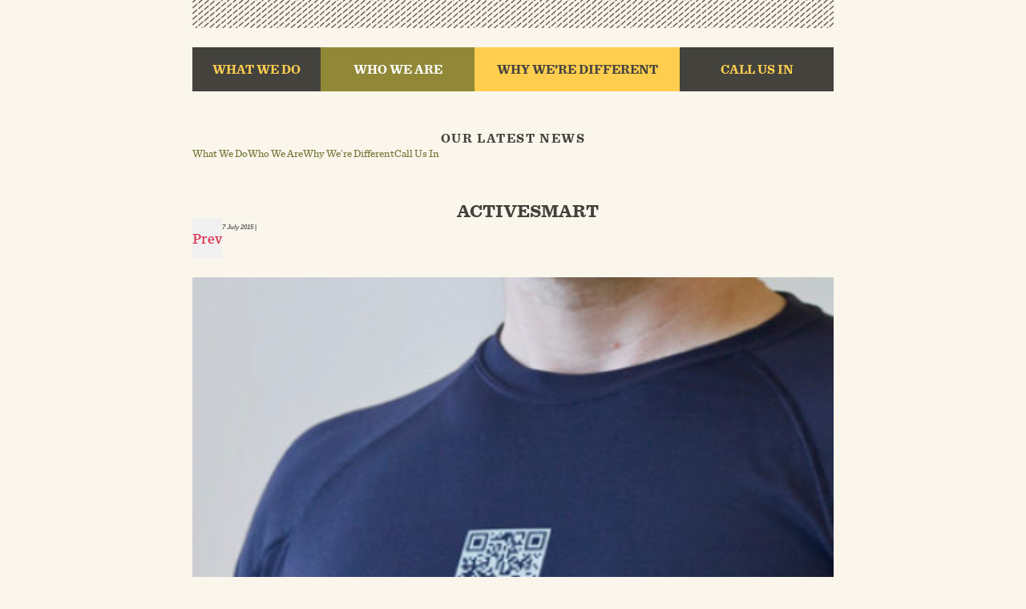

--- FILE ---
content_type: text/html; charset=UTF-8
request_url: https://specialadservice.com/portfolio/acc-activesmart/activesmart-3/
body_size: 4634
content:
<!DOCTYPE html PUBLIC "-//W3C//DTD XHTML 1.0 Transitional//EN" "http://www.w3.org/TR/xhtml1/DTD/xhtml1-transitional.dtd">
<!--[if lt IE 7 ]> <html lang="en" class="no-js ie6"> <![endif]-->
<!--[if IE 7 ]>    <html lang="en" class="no-js ie7"> <![endif]-->
<!--[if IE 8 ]>    <html lang="en" class="no-js ie8"> <![endif]-->
<!--[if IE 9 ]>    <html lang="en" class="no-js ie9"> <![endif]-->
<!--[if (gt IE 9)|!(IE)]><!--><html lang="en" class="no-js opacitysafe"><!--<![endif]-->
<head profile="http://gmpg.org/xfn/11">
<meta http-equiv="Content-Type" content="text/html; charset=UTF-8" />
<title>ACTIVESMART - Special Ad Service</title>

<meta name="viewport" content="width=device-width">
<link rel="icon" type="image/x-icon" href="https://specialadservice.com/wp-content/themes/specialadservice/favicon.png" />
<meta name='robots' content='index, follow, max-image-preview:large, max-snippet:-1, max-video-preview:-1' />
	<style>img:is([sizes="auto" i], [sizes^="auto," i]) { contain-intrinsic-size: 3000px 1500px }</style>
	
	<!-- This site is optimized with the Yoast SEO plugin v21.5 - https://yoast.com/wordpress/plugins/seo/ -->
	<link rel="canonical" href="https://specialadservice.com/portfolio/acc-activesmart/activesmart-3/" />
	<meta property="og:locale" content="en_US" />
	<meta property="og:type" content="article" />
	<meta property="og:title" content="ACTIVESMART - Special Ad Service" />
	<meta property="og:url" content="https://specialadservice.com/portfolio/acc-activesmart/activesmart-3/" />
	<meta property="og:site_name" content="Special Ad Service" />
	<meta property="og:image" content="https://specialadservice.com/portfolio/acc-activesmart/activesmart-3" />
	<meta property="og:image:width" content="1475" />
	<meta property="og:image:height" content="1475" />
	<meta property="og:image:type" content="image/jpeg" />
	<meta name="twitter:card" content="summary_large_image" />
	<script type="application/ld+json" class="yoast-schema-graph">{"@context":"https://schema.org","@graph":[{"@type":"WebPage","@id":"https://specialadservice.com/portfolio/acc-activesmart/activesmart-3/","url":"https://specialadservice.com/portfolio/acc-activesmart/activesmart-3/","name":"ACTIVESMART - Special Ad Service","isPartOf":{"@id":"https://specialadservice.co.nz/#website"},"primaryImageOfPage":{"@id":"https://specialadservice.com/portfolio/acc-activesmart/activesmart-3/#primaryimage"},"image":{"@id":"https://specialadservice.com/portfolio/acc-activesmart/activesmart-3/#primaryimage"},"thumbnailUrl":"https://specialadservice.com/wp-content/uploads/2015/07/ACTIVESMART1.jpg","datePublished":"2015-07-07T06:16:04+00:00","dateModified":"2015-07-07T06:16:04+00:00","breadcrumb":{"@id":"https://specialadservice.com/portfolio/acc-activesmart/activesmart-3/#breadcrumb"},"inLanguage":"en-US","potentialAction":[{"@type":"ReadAction","target":["https://specialadservice.com/portfolio/acc-activesmart/activesmart-3/"]}]},{"@type":"ImageObject","inLanguage":"en-US","@id":"https://specialadservice.com/portfolio/acc-activesmart/activesmart-3/#primaryimage","url":"https://specialadservice.com/wp-content/uploads/2015/07/ACTIVESMART1.jpg","contentUrl":"https://specialadservice.com/wp-content/uploads/2015/07/ACTIVESMART1.jpg","width":1475,"height":1475},{"@type":"BreadcrumbList","@id":"https://specialadservice.com/portfolio/acc-activesmart/activesmart-3/#breadcrumb","itemListElement":[{"@type":"ListItem","position":1,"name":"Home","item":"https://specialadservice.co.nz/"},{"@type":"ListItem","position":2,"name":"WREDA 2015-2018","item":"https://specialadservice.co.nz/portfolio/acc-activesmart/"},{"@type":"ListItem","position":3,"name":"ACTIVESMART"}]},{"@type":"WebSite","@id":"https://specialadservice.co.nz/#website","url":"https://specialadservice.co.nz/","name":"Special Ad Service","description":"Just another WordPress site","publisher":{"@id":"https://specialadservice.co.nz/#organization"},"potentialAction":[{"@type":"SearchAction","target":{"@type":"EntryPoint","urlTemplate":"https://specialadservice.co.nz/?s={search_term_string}"},"query-input":"required name=search_term_string"}],"inLanguage":"en-US"},{"@type":"Organization","@id":"https://specialadservice.co.nz/#organization","name":"Special Ad Service","url":"https://specialadservice.co.nz/","logo":{"@type":"ImageObject","inLanguage":"en-US","@id":"https://specialadservice.co.nz/#/schema/logo/image/","url":"https://specialadservice.com/wp-content/uploads/2015/06/wings.png","contentUrl":"https://specialadservice.com/wp-content/uploads/2015/06/wings.png","width":125,"height":81,"caption":"Special Ad Service"},"image":{"@id":"https://specialadservice.co.nz/#/schema/logo/image/"}}]}</script>
	<!-- / Yoast SEO plugin. -->


<link rel='dns-prefetch' href='//www.googletagmanager.com' />
<link rel='stylesheet' id='wp-block-library-css' href='https://specialadservice.com/wp-includes/css/dist/block-library/style.min.css?ver=6.7.4' type='text/css' media='all' />
<style id='wp-block-library-theme-inline-css' type='text/css'>
.wp-block-audio :where(figcaption){color:#555;font-size:13px;text-align:center}.is-dark-theme .wp-block-audio :where(figcaption){color:#ffffffa6}.wp-block-audio{margin:0 0 1em}.wp-block-code{border:1px solid #ccc;border-radius:4px;font-family:Menlo,Consolas,monaco,monospace;padding:.8em 1em}.wp-block-embed :where(figcaption){color:#555;font-size:13px;text-align:center}.is-dark-theme .wp-block-embed :where(figcaption){color:#ffffffa6}.wp-block-embed{margin:0 0 1em}.blocks-gallery-caption{color:#555;font-size:13px;text-align:center}.is-dark-theme .blocks-gallery-caption{color:#ffffffa6}:root :where(.wp-block-image figcaption){color:#555;font-size:13px;text-align:center}.is-dark-theme :root :where(.wp-block-image figcaption){color:#ffffffa6}.wp-block-image{margin:0 0 1em}.wp-block-pullquote{border-bottom:4px solid;border-top:4px solid;color:currentColor;margin-bottom:1.75em}.wp-block-pullquote cite,.wp-block-pullquote footer,.wp-block-pullquote__citation{color:currentColor;font-size:.8125em;font-style:normal;text-transform:uppercase}.wp-block-quote{border-left:.25em solid;margin:0 0 1.75em;padding-left:1em}.wp-block-quote cite,.wp-block-quote footer{color:currentColor;font-size:.8125em;font-style:normal;position:relative}.wp-block-quote:where(.has-text-align-right){border-left:none;border-right:.25em solid;padding-left:0;padding-right:1em}.wp-block-quote:where(.has-text-align-center){border:none;padding-left:0}.wp-block-quote.is-large,.wp-block-quote.is-style-large,.wp-block-quote:where(.is-style-plain){border:none}.wp-block-search .wp-block-search__label{font-weight:700}.wp-block-search__button{border:1px solid #ccc;padding:.375em .625em}:where(.wp-block-group.has-background){padding:1.25em 2.375em}.wp-block-separator.has-css-opacity{opacity:.4}.wp-block-separator{border:none;border-bottom:2px solid;margin-left:auto;margin-right:auto}.wp-block-separator.has-alpha-channel-opacity{opacity:1}.wp-block-separator:not(.is-style-wide):not(.is-style-dots){width:100px}.wp-block-separator.has-background:not(.is-style-dots){border-bottom:none;height:1px}.wp-block-separator.has-background:not(.is-style-wide):not(.is-style-dots){height:2px}.wp-block-table{margin:0 0 1em}.wp-block-table td,.wp-block-table th{word-break:normal}.wp-block-table :where(figcaption){color:#555;font-size:13px;text-align:center}.is-dark-theme .wp-block-table :where(figcaption){color:#ffffffa6}.wp-block-video :where(figcaption){color:#555;font-size:13px;text-align:center}.is-dark-theme .wp-block-video :where(figcaption){color:#ffffffa6}.wp-block-video{margin:0 0 1em}:root :where(.wp-block-template-part.has-background){margin-bottom:0;margin-top:0;padding:1.25em 2.375em}
</style>
<style id='classic-theme-styles-inline-css' type='text/css'>
/*! This file is auto-generated */
.wp-block-button__link{color:#fff;background-color:#32373c;border-radius:9999px;box-shadow:none;text-decoration:none;padding:calc(.667em + 2px) calc(1.333em + 2px);font-size:1.125em}.wp-block-file__button{background:#32373c;color:#fff;text-decoration:none}
</style>
<style id='global-styles-inline-css' type='text/css'>
:root{--wp--preset--aspect-ratio--square: 1;--wp--preset--aspect-ratio--4-3: 4/3;--wp--preset--aspect-ratio--3-4: 3/4;--wp--preset--aspect-ratio--3-2: 3/2;--wp--preset--aspect-ratio--2-3: 2/3;--wp--preset--aspect-ratio--16-9: 16/9;--wp--preset--aspect-ratio--9-16: 9/16;--wp--preset--color--black: #000000;--wp--preset--color--cyan-bluish-gray: #abb8c3;--wp--preset--color--white: #ffffff;--wp--preset--color--pale-pink: #f78da7;--wp--preset--color--vivid-red: #cf2e2e;--wp--preset--color--luminous-vivid-orange: #ff6900;--wp--preset--color--luminous-vivid-amber: #fcb900;--wp--preset--color--light-green-cyan: #7bdcb5;--wp--preset--color--vivid-green-cyan: #00d084;--wp--preset--color--pale-cyan-blue: #8ed1fc;--wp--preset--color--vivid-cyan-blue: #0693e3;--wp--preset--color--vivid-purple: #9b51e0;--wp--preset--gradient--vivid-cyan-blue-to-vivid-purple: linear-gradient(135deg,rgba(6,147,227,1) 0%,rgb(155,81,224) 100%);--wp--preset--gradient--light-green-cyan-to-vivid-green-cyan: linear-gradient(135deg,rgb(122,220,180) 0%,rgb(0,208,130) 100%);--wp--preset--gradient--luminous-vivid-amber-to-luminous-vivid-orange: linear-gradient(135deg,rgba(252,185,0,1) 0%,rgba(255,105,0,1) 100%);--wp--preset--gradient--luminous-vivid-orange-to-vivid-red: linear-gradient(135deg,rgba(255,105,0,1) 0%,rgb(207,46,46) 100%);--wp--preset--gradient--very-light-gray-to-cyan-bluish-gray: linear-gradient(135deg,rgb(238,238,238) 0%,rgb(169,184,195) 100%);--wp--preset--gradient--cool-to-warm-spectrum: linear-gradient(135deg,rgb(74,234,220) 0%,rgb(151,120,209) 20%,rgb(207,42,186) 40%,rgb(238,44,130) 60%,rgb(251,105,98) 80%,rgb(254,248,76) 100%);--wp--preset--gradient--blush-light-purple: linear-gradient(135deg,rgb(255,206,236) 0%,rgb(152,150,240) 100%);--wp--preset--gradient--blush-bordeaux: linear-gradient(135deg,rgb(254,205,165) 0%,rgb(254,45,45) 50%,rgb(107,0,62) 100%);--wp--preset--gradient--luminous-dusk: linear-gradient(135deg,rgb(255,203,112) 0%,rgb(199,81,192) 50%,rgb(65,88,208) 100%);--wp--preset--gradient--pale-ocean: linear-gradient(135deg,rgb(255,245,203) 0%,rgb(182,227,212) 50%,rgb(51,167,181) 100%);--wp--preset--gradient--electric-grass: linear-gradient(135deg,rgb(202,248,128) 0%,rgb(113,206,126) 100%);--wp--preset--gradient--midnight: linear-gradient(135deg,rgb(2,3,129) 0%,rgb(40,116,252) 100%);--wp--preset--font-size--small: 13px;--wp--preset--font-size--medium: 20px;--wp--preset--font-size--large: 36px;--wp--preset--font-size--x-large: 42px;--wp--preset--spacing--20: 0.44rem;--wp--preset--spacing--30: 0.67rem;--wp--preset--spacing--40: 1rem;--wp--preset--spacing--50: 1.5rem;--wp--preset--spacing--60: 2.25rem;--wp--preset--spacing--70: 3.38rem;--wp--preset--spacing--80: 5.06rem;--wp--preset--shadow--natural: 6px 6px 9px rgba(0, 0, 0, 0.2);--wp--preset--shadow--deep: 12px 12px 50px rgba(0, 0, 0, 0.4);--wp--preset--shadow--sharp: 6px 6px 0px rgba(0, 0, 0, 0.2);--wp--preset--shadow--outlined: 6px 6px 0px -3px rgba(255, 255, 255, 1), 6px 6px rgba(0, 0, 0, 1);--wp--preset--shadow--crisp: 6px 6px 0px rgba(0, 0, 0, 1);}:where(.is-layout-flex){gap: 0.5em;}:where(.is-layout-grid){gap: 0.5em;}body .is-layout-flex{display: flex;}.is-layout-flex{flex-wrap: wrap;align-items: center;}.is-layout-flex > :is(*, div){margin: 0;}body .is-layout-grid{display: grid;}.is-layout-grid > :is(*, div){margin: 0;}:where(.wp-block-columns.is-layout-flex){gap: 2em;}:where(.wp-block-columns.is-layout-grid){gap: 2em;}:where(.wp-block-post-template.is-layout-flex){gap: 1.25em;}:where(.wp-block-post-template.is-layout-grid){gap: 1.25em;}.has-black-color{color: var(--wp--preset--color--black) !important;}.has-cyan-bluish-gray-color{color: var(--wp--preset--color--cyan-bluish-gray) !important;}.has-white-color{color: var(--wp--preset--color--white) !important;}.has-pale-pink-color{color: var(--wp--preset--color--pale-pink) !important;}.has-vivid-red-color{color: var(--wp--preset--color--vivid-red) !important;}.has-luminous-vivid-orange-color{color: var(--wp--preset--color--luminous-vivid-orange) !important;}.has-luminous-vivid-amber-color{color: var(--wp--preset--color--luminous-vivid-amber) !important;}.has-light-green-cyan-color{color: var(--wp--preset--color--light-green-cyan) !important;}.has-vivid-green-cyan-color{color: var(--wp--preset--color--vivid-green-cyan) !important;}.has-pale-cyan-blue-color{color: var(--wp--preset--color--pale-cyan-blue) !important;}.has-vivid-cyan-blue-color{color: var(--wp--preset--color--vivid-cyan-blue) !important;}.has-vivid-purple-color{color: var(--wp--preset--color--vivid-purple) !important;}.has-black-background-color{background-color: var(--wp--preset--color--black) !important;}.has-cyan-bluish-gray-background-color{background-color: var(--wp--preset--color--cyan-bluish-gray) !important;}.has-white-background-color{background-color: var(--wp--preset--color--white) !important;}.has-pale-pink-background-color{background-color: var(--wp--preset--color--pale-pink) !important;}.has-vivid-red-background-color{background-color: var(--wp--preset--color--vivid-red) !important;}.has-luminous-vivid-orange-background-color{background-color: var(--wp--preset--color--luminous-vivid-orange) !important;}.has-luminous-vivid-amber-background-color{background-color: var(--wp--preset--color--luminous-vivid-amber) !important;}.has-light-green-cyan-background-color{background-color: var(--wp--preset--color--light-green-cyan) !important;}.has-vivid-green-cyan-background-color{background-color: var(--wp--preset--color--vivid-green-cyan) !important;}.has-pale-cyan-blue-background-color{background-color: var(--wp--preset--color--pale-cyan-blue) !important;}.has-vivid-cyan-blue-background-color{background-color: var(--wp--preset--color--vivid-cyan-blue) !important;}.has-vivid-purple-background-color{background-color: var(--wp--preset--color--vivid-purple) !important;}.has-black-border-color{border-color: var(--wp--preset--color--black) !important;}.has-cyan-bluish-gray-border-color{border-color: var(--wp--preset--color--cyan-bluish-gray) !important;}.has-white-border-color{border-color: var(--wp--preset--color--white) !important;}.has-pale-pink-border-color{border-color: var(--wp--preset--color--pale-pink) !important;}.has-vivid-red-border-color{border-color: var(--wp--preset--color--vivid-red) !important;}.has-luminous-vivid-orange-border-color{border-color: var(--wp--preset--color--luminous-vivid-orange) !important;}.has-luminous-vivid-amber-border-color{border-color: var(--wp--preset--color--luminous-vivid-amber) !important;}.has-light-green-cyan-border-color{border-color: var(--wp--preset--color--light-green-cyan) !important;}.has-vivid-green-cyan-border-color{border-color: var(--wp--preset--color--vivid-green-cyan) !important;}.has-pale-cyan-blue-border-color{border-color: var(--wp--preset--color--pale-cyan-blue) !important;}.has-vivid-cyan-blue-border-color{border-color: var(--wp--preset--color--vivid-cyan-blue) !important;}.has-vivid-purple-border-color{border-color: var(--wp--preset--color--vivid-purple) !important;}.has-vivid-cyan-blue-to-vivid-purple-gradient-background{background: var(--wp--preset--gradient--vivid-cyan-blue-to-vivid-purple) !important;}.has-light-green-cyan-to-vivid-green-cyan-gradient-background{background: var(--wp--preset--gradient--light-green-cyan-to-vivid-green-cyan) !important;}.has-luminous-vivid-amber-to-luminous-vivid-orange-gradient-background{background: var(--wp--preset--gradient--luminous-vivid-amber-to-luminous-vivid-orange) !important;}.has-luminous-vivid-orange-to-vivid-red-gradient-background{background: var(--wp--preset--gradient--luminous-vivid-orange-to-vivid-red) !important;}.has-very-light-gray-to-cyan-bluish-gray-gradient-background{background: var(--wp--preset--gradient--very-light-gray-to-cyan-bluish-gray) !important;}.has-cool-to-warm-spectrum-gradient-background{background: var(--wp--preset--gradient--cool-to-warm-spectrum) !important;}.has-blush-light-purple-gradient-background{background: var(--wp--preset--gradient--blush-light-purple) !important;}.has-blush-bordeaux-gradient-background{background: var(--wp--preset--gradient--blush-bordeaux) !important;}.has-luminous-dusk-gradient-background{background: var(--wp--preset--gradient--luminous-dusk) !important;}.has-pale-ocean-gradient-background{background: var(--wp--preset--gradient--pale-ocean) !important;}.has-electric-grass-gradient-background{background: var(--wp--preset--gradient--electric-grass) !important;}.has-midnight-gradient-background{background: var(--wp--preset--gradient--midnight) !important;}.has-small-font-size{font-size: var(--wp--preset--font-size--small) !important;}.has-medium-font-size{font-size: var(--wp--preset--font-size--medium) !important;}.has-large-font-size{font-size: var(--wp--preset--font-size--large) !important;}.has-x-large-font-size{font-size: var(--wp--preset--font-size--x-large) !important;}
:where(.wp-block-post-template.is-layout-flex){gap: 1.25em;}:where(.wp-block-post-template.is-layout-grid){gap: 1.25em;}
:where(.wp-block-columns.is-layout-flex){gap: 2em;}:where(.wp-block-columns.is-layout-grid){gap: 2em;}
:root :where(.wp-block-pullquote){font-size: 1.5em;line-height: 1.6;}
</style>
<link rel='stylesheet' id='style.css-css' href='https://specialadservice.com/wp-content/themes/specialadservice/style.css?ver=1.0' type='text/css' media='all' />
<link rel='stylesheet' id='style-mq.css-css' href='https://specialadservice.com/wp-content/themes/specialadservice/style-mq.css?ver=1.0' type='text/css' media='all' />
<script type="text/javascript" src="https://specialadservice.com/wp-includes/js/jquery/jquery.min.js?ver=3.7.1" id="jquery-core-js"></script>
<script type="text/javascript" src="https://specialadservice.com/wp-includes/js/jquery/jquery-migrate.min.js?ver=3.4.1" id="jquery-migrate-js"></script>
<script type="text/javascript" src="https://specialadservice.com/wp-content/themes/specialadservice/js/modernizr-2.6.2.min.js?ver=6.7.4" id="modernizr-2.6.2.min.js-js"></script>
<script type="text/javascript" src="https://specialadservice.com/wp-content/themes/specialadservice/js/jquery.plugins.js?ver=6.7.4" id="jquery.plugins.js-js"></script>
<script type="text/javascript" src="https://specialadservice.com/wp-content/themes/specialadservice/js/script.js?ver=6.7.4" id="script.js-js"></script>

<!-- Google Analytics snippet added by Site Kit -->
<script type="text/javascript" src="https://www.googletagmanager.com/gtag/js?id=UA-272873161-1" id="google_gtagjs-js" async></script>
<script type="text/javascript" id="google_gtagjs-js-after">
/* <![CDATA[ */
window.dataLayer = window.dataLayer || [];function gtag(){dataLayer.push(arguments);}
gtag('set', 'linker', {"domains":["specialadservice.com"]} );
gtag("js", new Date());
gtag("set", "developer_id.dZTNiMT", true);
gtag("config", "UA-272873161-1", {"anonymize_ip":true});
gtag("config", "GT-P3HHCZ3");
/* ]]> */
</script>

<!-- End Google Analytics snippet added by Site Kit -->
<link rel="https://api.w.org/" href="https://specialadservice.com/wp-json/" /><link rel="alternate" title="JSON" type="application/json" href="https://specialadservice.com/wp-json/wp/v2/media/302" /><link rel="alternate" title="oEmbed (JSON)" type="application/json+oembed" href="https://specialadservice.com/wp-json/oembed/1.0/embed?url=https%3A%2F%2Fspecialadservice.com%2Fportfolio%2Facc-activesmart%2Factivesmart-3%2F" />
<link rel="alternate" title="oEmbed (XML)" type="text/xml+oembed" href="https://specialadservice.com/wp-json/oembed/1.0/embed?url=https%3A%2F%2Fspecialadservice.com%2Fportfolio%2Facc-activesmart%2Factivesmart-3%2F&#038;format=xml" />
<meta name="generator" content="Site Kit by Google 1.114.0" />
</head>
<body class="attachment attachment-template-default single single-attachment postid-302 attachmentid-302 attachment-jpeg attachment-activesmart-3">

<div id="overlay"></div>
<div class="body-wrap">

<div class="responsive-nav">
  <a href="#" class="responsive-nav-trigger">MENU</a>
  <div class="responsive-menus row">
    <div class="nav hrz mmenu row">
      <ul id="menu-mainmenu" class="menu"><li id="menu-item-332" class="what menu-item menu-item-type-post_type menu-item-object-page menu-item-332"><a href="https://specialadservice.com/what-we-do/">What We Do</a></li>
<li id="menu-item-330" class="who menu-item menu-item-type-post_type menu-item-object-page menu-item-330"><a href="https://specialadservice.com/who-we-are/">Who We Are</a></li>
<li id="menu-item-328" class="why menu-item menu-item-type-post_type menu-item-object-page menu-item-328"><a href="https://specialadservice.com/why-were-different/">Why We&#8217;re Different</a></li>
<li id="menu-item-326" class="call menu-item menu-item-type-post_type menu-item-object-page menu-item-326"><a href="https://specialadservice.com/call-us-in/">Call Us In</a></li>
</ul>    </div>
  </div>
</div>


<div class="section cross-hatch">
  <div class="container"> 
  </div>
</div>
<div class="section navigation">
  <div class="container">
    <div class="row">

      <div class="nav hrz mainmenu group">
        <ul id="menu-mainmenu-1" class="menu"><li class="what menu-item menu-item-type-post_type menu-item-object-page menu-item-332"><a href="https://specialadservice.com/what-we-do/">What We Do</a></li>
<li class="who menu-item menu-item-type-post_type menu-item-object-page menu-item-330"><a href="https://specialadservice.com/who-we-are/">Who We Are</a></li>
<li class="why menu-item menu-item-type-post_type menu-item-object-page menu-item-328"><a href="https://specialadservice.com/why-were-different/">Why We&#8217;re Different</a></li>
<li class="call menu-item menu-item-type-post_type menu-item-object-page menu-item-326"><a href="https://specialadservice.com/call-us-in/">Call Us In</a></li>
</ul>      </div>

    </div>
  </div>
</div>


<div class="wrapper row">

<div class="section blog-intro">	
	<div class="container headspace row">
		<h1>Our Latest News</h1>
		<div class="nav hrz newsmenu row">
			<div class="news-wrapper">
				<ul id="menu-mainmenu-2" class="menu"><li class="what menu-item menu-item-type-post_type menu-item-object-page menu-item-332"><a href="https://specialadservice.com/what-we-do/">What We Do</a></li>
<li class="who menu-item menu-item-type-post_type menu-item-object-page menu-item-330"><a href="https://specialadservice.com/who-we-are/">Who We Are</a></li>
<li class="why menu-item menu-item-type-post_type menu-item-object-page menu-item-328"><a href="https://specialadservice.com/why-were-different/">Why We&#8217;re Different</a></li>
<li class="call menu-item menu-item-type-post_type menu-item-object-page menu-item-326"><a href="https://specialadservice.com/call-us-in/">Call Us In</a></li>
</ul>			</div>
		</div>
	</div>
</div>



<div class="section single-post">	
	<div class="container footspace single-content">
		<div class="post-302 attachment type-attachment status-inherit hentry">

	<div class="more-navigation">
		<div class="alignleft"><a href="https://specialadservice.com/portfolio/acc-activesmart/" rel="prev">Prev</a></div>
		<div class="alignright"></div> 
	</div>

			<h2>ACTIVESMART</h2>
			<p class="postmetadata"><em>7 July 2015</em> | <em></em></p>

			<p class="attachment"><a href='https://specialadservice.com/wp-content/uploads/2015/07/ACTIVESMART1.jpg'><img fetchpriority="high" decoding="async" width="395" height="395" src="https://specialadservice.com/wp-content/uploads/2015/07/ACTIVESMART1-395x395.jpg" class="attachment-medium size-medium" alt="" /></a></p>

		</div>
	</div>
</div>



	
	</div>

	<div id="postend"></div>




	



<div id="footer" class="">
	<div class="container ">

		<p class="copyright">&copy; Special Ad Service, 2026. | <a href="https://specialadservice.com">HOME</a>
	<!-- 		Design by <a href="">Geoff Francis</a>. Developed by <a href="http://thinkbox.co.nz">thinkbox</a> -->
		</p>
		
	</div>
</div>


</body>
</html>

--- FILE ---
content_type: text/css
request_url: https://specialadservice.com/wp-content/themes/specialadservice/style.css?ver=1.0
body_size: 9541
content:
/*
Theme Name: Special Ad Service
Theme URI: http://specialadservice.com/
Author: Thinkbox
Author URI: http://thinkbox.co.nz
Description: Theme for Special Ad Service.
Version: 1.0

	This theme was built by Sam Cooke,
	whose website you will find at http://www.thinkbox.co.nz/

	The CSS, XHTML and design is released under GPL:
	http://www.opensource.org/licenses/gpl-license.php
*/

/*@import url('//brick.a.ssl.fastly.net/Open+Sans:400');
 @import url('http://fonts.googleapis.com/css?family=Open+Sans:400'); */

@import url("webfonts/stylesheet.css");




/* http://meyerweb.com/eric/tools/css/reset/ 
   v2.0 | 20110126
   License: none (public domain)
*/

html, body, div, span, applet, object, iframe,
h1, h2, h3, h4, h5, h6, p, blockquote, pre,
a, abbr, acronym, address, big, cite, code,
del, dfn, em, img, ins, kbd, q, s, samp,
small, strike, strong, sub, sup, tt, var,
b, u, i, center,
dl, dt, dd, ol, ul, li,
fieldset, form, label, legend,
table, caption, tbody, tfoot, thead, tr, th, td,
article, aside, canvas, details, embed, 
figure, figcaption, footer, header, hgroup, 
menu, nav, output, ruby, section, summary,
time, mark, audio, video {
	margin: 0;
	padding: 0;
	border: 0;
	font-size: 100%;
	font: inherit;
	vertical-align: baseline;
}
/* HTML5 display-role reset for older browsers */
article, aside, details, figcaption, figure, 
footer, header, hgroup, menu, nav, section {
	display: block;
}
body {
	line-height: 1;
}
ol, ul {
	list-style: none;
}
blockquote, q {
	quotes: none;
}
blockquote:before, blockquote:after,
q:before, q:after {
	content: '';
	content: none;
}
table {
	border-spacing: 0;
}

/* end reset css */

/****
font-family: 'Times New Roman', Times, serif;
font-family: 'Open Sans', Helvetica, Arial, sans-serif;
****/

body {
	margin-top: 0; margin-right: 0; margin-bottom: 0; margin-left: 0;
	width: 100%; height: 100%; 
	background: #fbf6ec;
	font-size:13px !important; font-family: 'sentinel', 'Times New Roman', Times, serif;
  color: #43423d; text-align: left; overflow-x: hidden;
	/* padding-top: 56px; */
	}





p,h1,h2,h3,h4,h5,h6 {
 	font-weight: 600;  line-height: 1.3em;  margin: 0 0 15px 0; padding: 0; letter-spacing: normal;
}
p { font-size:1em;  }
h1,h2,h3,h4,h5,h6,blockquote {

}

h1 {  
	font-size:1.2em;
	text-align: center;
	margin: 0;
	letter-spacing: 0.1em;
  text-transform: uppercase;
}

h2 {  
	font-size:1.8em;
	text-align: center;
	margin: 0;
  text-transform: uppercase;
}

h3 {  
	font-size:1.2em; 
	/* line-height: 1.2em; */
  color: #908837;
  padding: 20px 4.5%;
}
.contact-wrap h3 { 
  padding: 15px 6%;
  background: #fbc749;
  color: #000;
} 


h4 {  
	font-size:1.15em; 
}	

h5 { 
	font-size:1.1em;
  padding: 15px 4%;
  background: #fbc749;
  color: #000;
}	



h6 { 
	font-size:1em;
	font-style: italic;
	color:#DF2646;   
}
blockquote {
	width: 100%;
	max-width: 775px;
	margin: 0 auto;
	padding: 0;
	font-size:1.2em;
	line-height: 1.3em;
	font-style: italic;
	color: #9a1d3b;
	text-align: center;
	padding-bottom: 0;
	text-transform:  uppercase;
}


p.thin {
  font-weight: 400;
}

p.small { font-size: 0.7em; margin: 0px 0px 10px 0px;	}
p.smaller { font-size: 0.6em; margin: 0px 0px 10px 0px;	}

p.up { text-transform: uppercase;	}

p.clear{ clear: both;  margin: 0; padding: 0; height:0px;  }
p.clearspace10 { clear: both;  margin: 0; padding: 0; height:25px; }
p.clearspace25 { clear: both;  margin: 0; padding: 0; height:25px; }
p.clearspace50 { clear: both;  margin: 0; padding: 0; height:50px; }	



input, textarea { 
	font-size:1em;  color: #333; letter-spacing: normal;  
	font-family: 'sentinel', 'Times New Roman', Times, serif;
}

ul, ol{
  margin: .4em 0 1em;
}
ul li, 
ol li{
	list-style-position:outside;
	margin: 0 0 10px 2em;
	font-size:1em;  
	line-height:1.4em; 
	padding: 0; 
	letter-spacing: normal;
  	margin-left: 15px;
}
ul li {
  list-style: disc;
}
ol li {
  list-style-type: lower-alpha;
}



a, a:visited {
	color: #75793b;
	text-decoration: none;
}
a:hover,
a:active {
	color:#43423d;
  text-decoration: underline;
}
a img {
	border: none;
}
a.readmore {
		
}



p.read-more,
p.read-less {
	text-align: center;	
}
a.readmore,
p.read-more a,
p.read-less a {
	font-size: 0.75em;
	color: #333;
	font-style: italic;
	text-decoration: none;
}
a.readmore:hover,
p.read-more a:hover,
p.read-less a:hover {
	color: #9a1d3b;
	text-decoration: none; 	
}


h3 a,
h3 a:visited {
	text-decoration: none;
	color: #000;

}
h6 a,
h6 a:visited  {
	color: #333;
	text-decoration: none;
}
h6 a:hover  {
	color:#35BCAC;
}

.more-navigation a {
	display:block;
	width: 100%;
	line-height: 50px;
	height: 50px;
	text-align: center;
	background: #f0f0f0;
	font-size:1.4em;
	color:#DF2646;
	margin: 24px 0;
}

.red {
	color:#ac0c36;
}
.grey {
	color:#6a747c;
}
.gold {
	color: #c7b299;
}
.green {
  color:#908837;
}
.yellow {
  color: #ffce4f;
}




table { 
  border-collapse: collapse;
  width: 100%
}
td, th {
  border: none;
  text-align: left;
  vertical-align: middle;
  padding: 0 10px 0 0;
}

table.alt-table td {
  text-align: right;
}
table.alt-table td:first-child {
  text-align: left;
}

strong { 
	font-weight: 600;
}
em {
	font-style:italic;
	 	 
}
small {
	font-size: 0.75em;
}
hr {
	display: block;
	border: 0;
	width: 100%;
	height: 3px;
	background-color: #DF2646;
	color: #DF2646;
	margin: 0 0 25px 0;
}
code {
	font: 1.1em 'Courier New', Courier, Fixed;
}
#postend {
	height: 1px;
	width:100%;
}

.center {
	margin: 0 auto;
}
.hidden {
	display: none;
}
.tall {
	min-height:100%;
}
.hide {
	display: none;
}

.centxt {
	text-align: center;
}
.lefttxt {
	text-align: left;
}
.clearleft {
	clear: left;
}

.aligncenter,
div.aligncenter {
	display: block;
	margin-left: auto;
	margin-right: auto;
}

#overlay {
  display: none;
  width: 100%;
  height: 100%;
  top: 0%;
  left: 0%;
  position: absolute;
  z-index: 99999;
}
#overlay.is-active {
  display: block;
}


/**** clearfix ****/

.clearfix:after {
	content: ".";
	display: block;
	clear: both;
	visibility: hidden;
	line-height: 0;
	height: 0;
}
.clearfix {
	display: inline-block;
}
html[xmlns] .clearfix {
	display: block;
}
* html .clearfix {
	height: 1%;
}

.clear { clear: both; }


/**** cols and rows and ****/


.section,
.col,
.container,
.whymenu {
	-webkit-box-sizing: border-box;
  -moz-box-sizing: border-box;
  box-sizing: border-box;
}


.row {
    overflow: hidden;
    _overflow:visible;
    _zoom:1;
    width: 100%;	
}
.group:after {
  content: "";
  display: table;
  clear: both;
}
.content {
	margin: 0 auto;
}
.col {
	position: relative;
	float:left;
	display: block;
	min-height: 1px;
}
.stack .col {
	width: 100% !important;
	float: none;
}


.col-1{ width: 6.25% }
.col-2{ width: 12.5% }
.col-3{ width: 18.75% }
.col-4{ width: 25% }
.col-5{ width: 31.25% }
.col-6{ width: 37.5% }
.col-7{ width: 43.75% }
.col-8{ width: 50% }
.col-9{ width: 56.25% }
.col-10{ width: 62.5% }
.col-11{ width: 68.75% }
.col-12{ width: 75% }
.col-13{ width: 81.25% }
.col-14{ width: 87.5% }
.col-15{ width: 93.75% }
.col-16{ width: 100% }


.col-1-2 {
	width: 47%;
	margin-left: 1.5%;
	margin-right: 1.5%;
}
.col-1-2.first {
	margin-left: 0%;
	margin-right: 3%;
}
.col-1-2.last {
	margin-left: 3%;
	margin-right: 0%;
}
.col-1-5 {
	width: 20%;
}


.col.first {
	margin-left: 0%;
	margin-right: 3%;
}
.col.last {
	margin-left: 3%;
	margin-right: 0%;
}


/* tbcolumns plugin css */

.wpcolumn-wrapper { width: 100%; }
.wpcolumn { 
	float:left; display:inline; padding-left:25px; padding-right:25px;	
	-webkit-box-sizing: border-box;
  -moz-box-sizing: border-box;
  box-sizing: border-box;}
.wpcolumn-wrapper-2 .wpcolumn {	width: 50%; }
.wpcolumn-wrapper-3 .wpcolumn {	width: 30%; }
.wpcolumn-first { padding-left: 0 !important; }
.wpcolumn-last { padding-right: 0 !important; }
.wpcolumn-clearfix { clear: both; }

.padleft {
	padding-left: 25px;
}
.padright {
	padding-right: 25px;
}

.headspace {
	padding-top: 24px !important;	
}
.footspace {
	padding-bottom: 24px !important;	
}



/***** GENERIC STYLE ****/

.rhide {
	display: block !important;
}
.rshow {
	display: none !important;
}

#header,
.section,
#footer {
  position: relative;
  width: 100%;
  display: block;
  
}

.section-wrap {
  position: relative;
}
.section {
	padding: 24px 0 24px 0;
}
.home .section {
  padding: 20px 0 20px 0;
}







.container {
  position: relative;
  width: 100%;
  max-width: 800px;
  margin: 0 auto !important;
}
.container.narrow {
	max-width: 750px;
}
.container.wide {
	max-width: 1326px;
}
.container.inset {
	padding: 0 25px;
}








.home-wrap .container {
  display: table;
} 
.home-wrap .container .row { 
  display: table-cell;
  vertical-align: middle; 
}
.home-wrap .logo {
  display: block;
  width: 100%;
  padding-bottom: 28%;/*33.333%;  */
  height: 0;
  margin: 0 auto;
  background: url(images/special-ad-service-home-logo.png) no-repeat center 0;
  background-size: auto 100%;
  text-indent: -9999px
}
.home-wrap h2 {
  position: absolute;
  bottom: 40px;
  left: 40%;
  width: 50%;
  text-align: left;
}

.home-wrap h2.home-message {

}
.home-wrap h2.home-message span {
  display: block;
  position: absolute;
  top: 0;
  left: -250px;

  width: 240px;
  text-align:right;
  opacity: 0;
}
.home-wrap h2.home-message span.t1 {
  opacity: 1;
}





.section.cross-hatch {
  padding-top: 0;
  padding-bottom: 24px;
}
.home .section.cross-hatch {
  padding-top: 24px;
  padding-bottom: 0;
}
.section.cross-hatch .container {
  display: block;
  height:35px;
  background: url(images/crosshatch.png) repeat-x 0 bottom;
}




.what-wrap .wpcolumn-1 { width: 25%; padding-right: 0;}
.what-wrap .wpcolumn-2 { width: 75%; }
.what-wrap .wpcolumn-wrapper {
  background: url(images/hr-dent.png) repeat-x 20% bottom;
  padding-bottom: 35px;
}
.what-wrap .row-2 .wpcolumn-wrapper {
  background: none;
}
.what-wrap .wpcolumn-1 img {
  margin-left: 33%;
}
.what-wrap .wpcolumn-2 p {
  margin-right: 8%;
}
.what-wrap .row-1,
.what-wrap .row-2 {
  margin-top: 18px;
} 













.person-wrap .section {
  padding-bottom: 0;
}
.person-wrap .container {
  background: url(images/hr-dent.png) repeat-x left bottom;
  padding-bottom: 45px;
}
.person-wrap.last .container {
  background: none;
}
.person-wrap p {
  font-size: 0.9em;
  font-weight: 400;
}
.person-wrap .head {
  background: #fbc749;
  margin-bottom: 20px;
}
.person-wrap .head p {
  padding: 0 0 0 28px;
  margin: 0;
}
.person-wrap .head .title {
  padding: 90px 0 0 0;
}
.person-wrap a {
  font-size: 0.9em;
  font-weight: 600;
  text-transform: uppercase;
}


.portfolio-wrap .section {
  padding-top: 20px;
}


.portfolio-head .container {
  background: none;
  padding-bottom: 0px;
}



.portfolio-wrap .thumbnail-list li {
  position: relative;
  width: 16.666666%;
  overflow: hidden;
}
.portfolio-wrap .thumbnail-list li h4 {
  position: absolute;
  top: 20px;
  left: 10px;
  max-width: 120px;
  margin: 0;
  color: #fff;
  font-size: 0.95em;
}
.portfolio-wrap .thumbnail-list li p {
  position: absolute;
  bottom: 10px;
  right: 10px;
  max-width: 120px;
  margin: 0;
  color: #fff;
  text-align: right;
  font-size: 0.95em;
  font-weight: 600;
}
.portfolio-wrap .thumbnail-list li h4,
.portfolio-wrap .thumbnail-list li p {
  z-index: 102;
  opacity: 0;
  -webkit-transition: opacity 0.5s ease-out;
  -moz-transition: opacity 0.5s ease-out;
  transition: opacity 0.5s ease-out;
}
.portfolio-wrap .thumbnail-list li:hover h4,
.portfolio-wrap .thumbnail-list li:hover p {
  opacity: 1;
}

.portfolio-wrap .thumbnail-list li .over {
  position: absolute;
  top: -10px;
  left: -10px;
  z-index: 100;
  display: block;
  height: 300px;
  width: 300px;
  background: #8a7649 url(images/portfolio-crosshatch.png) repeat 0 0;
  opacity: 0;
  -webkit-transition: opacity 0.5s ease-out;
  -moz-transition: opacity 0.5s ease-out;
  transition: opacity 0.5s ease-out;

}
.portfolio-wrap .thumbnail-list li.light .over {
  background: #bea883 url(images/portfolio-crosshatch.png) repeat 0 0;

}
.portfolio-wrap .thumbnail-list li:hover .over {
  opacity: 0.8;
}
.portfolio-wrap .section {
}
.portfolio-items {
  padding: 40px 40px 0 20px !important;
  background: #fbe7b6;
}
.portfolio-items .flexslider {
  padding: 0 0 70px 0 !important;
  background: #fbe7b6;
}


.portfolio-items .col-4 {
  padding: 0 40px 0 0;
}

.full-width-content {
  position: relative;
}



.portfolio-item h4 {

  margin: 0;
  font-size: 0.95em;
}
.portfolio-item p {

  font-size: 0.95em;
  font-weight: 400;
}
.portfolio-item p strong {

  color: #75793b;
}
















.experience-wrap {
  max-width: 800px;
  min-height: 340px;
  margin: 20px auto;
  background: #fbe7b6;
}
.experience-wrap .section {
  padding: 15px 0;
}
.experience-wrap .content {
  max-width: 720px;
  margin: 0 auto 25px;
}
.experience-wrap .content p {
  font-size: 1.3em;
}


.awards-wrap {
  max-width: 800px;
  min-height: 340px;
  margin: 20px auto;
  background: #fbe7b6;
}
.awards-wrap .section {
  padding: 15px 0;
}
.awards-wrap .content {
  max-width: 720px;
  margin: 0 auto 25px;
}
.awards-wrap .content p {
  font-size: 1.3em;
  font-weight: 400;
}


.why-sections,
.exwards-sections {
  position: relative;
}

.why-section {
  position: absolute;
  width: 100%;
  opacity: 0;
    -webkit-transition: all 0.35s ease-out;
    -moz-transition: all 0.35s ease-out;
    transition: all 0.35s ease-out;
}
.why-section.is-active {
  opacity: 1;
}
.why-image {
  text-align: center;
  padding-left: 24px;
}
.why-image img {
  max-width: 326px;
  margin: 0 auto;
}
.why-section .row .col {
  display: table;
  min-height: 325px;
}
.why-section .row .col .content {
  display: table-cell;
  vertical-align: middle;
  min-height: 325px;
}
/* .why-section-0,
.why-section-1,
.why-section-2,
.why-section-3,
.why-section-4,
.why-section-5 {
  opacity: 0;
}
 */

.contact-wrap .container {
  display: table;
  max-width: 800px;
} 
.contact-wrap .container>.row { 
  display: table-cell;
  vertical-align: middle; 
}
.contact-wrap .content { 
  padding-bottom: 100px;
} 

.contact-wrap h3 { 
  padding: 15px 6%;
  background: #fbc749;
  color: #000;
} 
.contact-wrap .detail { 
  padding: 0 6%;
} 
.contact-wrap .feature-image {
  text-align: right;
  padding-right:10px;
}
.contact-wrap .feature-image img {
  max-width: 125px;
}

.contact-wrap .address {
  padding:10px  0 0 10px;
}
.contact-wrap .address h4,
.contact-wrap .address p {
  margin: 0;
}
.contact-wrap .address p {
  margin: 0;
  color: #75793b;
}










.nextprev {	
	position: absolute;
	top: 0px;
  right: 0;
  z-index: 999999;
	display: block;
	width: auto;
	height: auto;
	/* background: url(images/bg_direction_nav.png) repeat 0 0;
  text-indent: -9999px; */
}
.nextprev a {
  font-size: 0.9em;
  font-weight: 600;
  text-transform: uppercase;
}
.next {

	background-position: right 0;
}
.prev {
	margin-left: 15px;
}
.next:hover {
  background-position: right bottom;
}
.prev:hover {
  background-position: left bottom;
}



/*===============FOOTER=================*/

#footer { 
	position: relative;
	z-index: 1001;
	padding-bottom: 24px 
}
.home #footer { 
  display: none;
}


	#footer p.copyright {
		margin-top: 20px;
		font-size: 0.7em;
		color: #6a747c;
  	text-transform: none;
	}
	#footer p.copyright a {
		color: #6a747c;
	}











/*=================NAVIGATION=================*/




.nav ul,
.nav ul li {
  margin: 0;
  padding: 0 !important;
  list-style: none;
  position: relative;
}
.nav ul li {
  margin: 0;
  padding: 0;
  display: block;
  list-style-image: none;
  width: auto;
}
.nav ul li a, .nav ul li a:visited, .nav ul li a:hover, .nav ul li a:active {
  text-decoration:none; 
}
.nav.hrz ul li {
  float: left;
}
.nav.vert ul li {
  float: none;
}


.nav.hrz.center ul {
  float: left !important;
  left: 50% !important;
}
.nav.hrz.center ul li {
  right: 50% !important;
}

	/* Fix IE. Hide from IE Mac \*/
	* html ul li { float: left;  }
	* html ul li a { height: 1%; }
	body { font-size: 100%;  }
	/* End */
	


#header .navigation {
	  	/* height: 80px;
	  	background: url(images/bg-navigation.png) no-repeat center bottom; */
	margin-top: 24px;
	position: relative;
}


.navigation {
  padding: 0 !important
}


.navigation .mainmenu {
	width: 100%;
	max-width: 800px;
	margin: 0 auto;
	position: relative;
	z-index: 2;
	height: auto;
}
	.mainmenu ul { position: relative; z-index: 1;}
	.mainmenu ul li { position:relative; height: 55px; width: 25%; z-index:100; }
	.mainmenu ul li a  { 
								display:block; height: 55px; width: 100%; padding: 0;
								font-size: 1.2em;
								color: #ffce4f;
								text-align: center;
								margin: 0;
								font-weight: 600; 
								text-align: center; 
								text-transform: uppercase;
								line-height: 55px;
    -webkit-transition: all 0.35s ease-out;
    -moz-transition: all 0.35s ease-out;
    transition: all 0.35s ease-out;
			}

  .mainmenu ul li.what { width: 20%; background: #43423d;}
  .mainmenu ul li.who { width: 24%; background: #908837;}
  .mainmenu ul li.why { width: 32%; background: #ffce4f;}
  .mainmenu ul li.call { width: 24%; background: #43423d;}

  .mainmenu ul li.who a { color: #fff;}
  .mainmenu ul li.why a { color: #43423d;}


  .mainmenu ul>li>a:hover { background: #fbe7b6; color: #43423d; }
  .mainmenu ul>li:hover, .mainmenu ul>li:hover>a, .mainmenu ul li a.hovered { text-decoration: none;  }
  .mainmenu ul li.current-menu-item a,
  .mainmenu ul li.current_page_parent a,
  .mainmenu ul li.current-page-ancestor a,
  .mainmenu ul li.current-menu-item a:hover,
  .mainmenu ul li.current_page_parent a:hover {
     text-decoration: none; 
  } 








/* 
green #908837;
yellow #ffce4f;
gray #43423d; 
*/

.responsive-nav  {
	position: fixed;
	top: 0;
	left:0;
	z-index: 101;
	width: 100%;
	
  z-index: 999999;
}

.responsive-nav-trigger {
	display: none; 
	height: 30px;
	width: 30px;
	position: absolute;  
	top: 10px;  
	right: 10px; 
	z-index: 200000;
	/*background: url(images/bg-primary-nav-trigger.png) no-repeat left top;
	 text-indent: -9999px; */
	padding: 0 !important;
  font-family: Arial, Helvetica, sans-serif; 
  font-style: normal; 
  font-weight: 600; 
  color: #75793b;
  text-transform: uppercase;
  text-align: center;
  font-size: 0.6em;
  text-decoration: none;
  line-height: 32px;
    -webkit-border-radius: 18px;
    -moz-border-radius: 18px;
    border-radius: 18px;
  border: solid 2px #75793b;
  background: #fff;

}

.responsive-nav-trigger.is-active {
	background-position: right top;
  color: #525151;
  border-color: #525151;
}
	.responsive-nav .responsive-menus {
	  display: none;
		position: absolute; top: 0px; left: 0; z-index: 1900;
		width: 100%; height: auto;
		margin: 0; padding: 20px 0;
		background: #fff;
  -webkit-box-shadow: 0px 10px 10px 0px rgba(50, 50, 50, 0.5);
	-moz-box-shadow:    0px 10px 10px 0px rgba(50, 50, 50, 0.5);
	box-shadow:         0px 10px 10px 0px rgba(50, 50, 50, 0.5);

	}
	.responsive-nav ul {
		width: 100%;
	}
	.responsive-nav ul li {
		display: block;
		position: relative;
		float: none;
		height: auto;
		width: 100%;
		margin: 0 !important;
		padding: 0 !important;

		/* border-bottom: solid 1px #9a1d3b; */
		overflow: hidden; 
	}
	.responsive-nav ul li a {
		display: block;
		width: 100%; height: 1.8em;
		padding: 0;
		font-size: 1.2em; line-height: 1.8em;  text-align: center; 

	}

  .scottmenu {}
  .scottmenu ul {}
  .scottmenu ul li {
    height: auto;
    width: auto;
    margin: 0 6px;
    padding: 0;
  }
  .scottmenu ul li a {
    padding: 0 6px;
    -webkit-transition: all 0.35s ease-out;
    -moz-transition: all 0.35s ease-out;
    transition: all 0.35s ease-out;
  }
/*   .scottmenu ul li:first-child a,
.single-portfolio .scottmenu ul li:first-child a {
  padding: 0 12px 0 0;
} */
  .scottmenu ul li.current-menu-item {
  }
  .scottmenu ul li a:hover, 
  .scottmenu ul li.current-menu-item a,
  .single-portfolio .scottmenu ul li:first-child a {
    background: #fbc749;
    color: #000;
    padding: 0 6px;
  }








  .whymenu { width: 100%; padding: 10px 3% 0;}
  .whymenu ul {} 
  .whymenu ul li {
    height: auto;
    width: auto;
    margin: 0 7px;
    padding: 0;

  }




  .whymenu ul li a {
    padding: 0 10px;
    font-size: 1.2em;
    line-height: 1.4;
    font-weight: 600;
    text-transform: uppercase;
    -webkit-transition: all 0.35s ease-out;
    -moz-transition: all 0.35s ease-out;
    transition: all 0.35s ease-out;
  }
  .whymenu ul li:first-child a {
    /* padding: 0 17px 0 0; */
  }
  .whymenu ul li a.black {
    color: #000;
  }
  .whymenu ul li a.black:hover {
    /* color: #75793b; */
  }
  .whymenu ul li a:hover, 
  .whymenu ul li a.is-active {
    background: #fbc749;
    color: #000;
  }

  .awards-wrap .whymenu ul li {
    
    margin: 0 27px 0 7px;
  }




    .full {
        display: inline-block;        
    }
    .resp {
        display: none;
    }









.cm_ajax_widget_form {
	margin: 0;
	padding: 0;
	text-align: left;
}
.cm_ajax_widget_form label {
	display: none;
}

.cm_ajax_widget_form input[type="text"] {
	width: 90%;
	max-width: 283px;
	height: 36px;
	line-height: 36px;
	padding: 0 10px;
	margin-bottom: 10px;
	font-size: 0.9em;
	color: #000;
	background: url(images/bg-news-sub.png) repeat 0 0;
	background-size: 100% 100%;
	border: none;
		-webkit-box-sizing: border-box;
  -moz-box-sizing: border-box;
  box-sizing: border-box;
}
.cm_ajax_widget_form input[type="submit"] {
	width: 90%;
	max-width: 283px;
	height: 36px;
	line-height: 36px;
	padding: 0;
	margin-top: 5px;
	margin-bottom: 10px;
	font-size: 0.9em;
	color: #000;
	background: transparent;
	border: solid 1px #a1a1a1;
	text-transform: uppercase;
		-webkit-box-sizing: border-box;
  -moz-box-sizing: border-box;
  box-sizing: border-box;
}

.cm_ajax_widget_form input[type="submit"]:hover {
  color: #9a1d3b;
}

#confirmation {
	padding: 8px 0 0 15px;
	font-size: 0.9em;
	line-height: 19px
}


















/** images */

img,
.txt img,
p img {
	width: 100%;
	object-fit: cover;

	}
p img {
	padding: 0;
	}

.what-wrap img {
  width: auto;
  max-width: 100%;
  
}

.feature-image {
	position: relative;
	z-index: 100;
}


.feature-image img {
	object-fit: cover;
}
img.centered {
	display: block;
	margin-left: auto;
	margin-right: auto;
	}
img.alignright {
	margin: 0 0 0 20px;
	}
img.alignleft {
	margin: 0 30px 2px 0;

	}
.alignright {
	float: right;
	}
.alignleft {
	float: left
	}

.video-embed {
	width: 100%;
	position: relative;
	padding-bottom: 56.25%; /* 16:9 */
	height: 0;
	margin-bottom: 30px;
}
.video-embed iframe {
	position: absolute;
	top: 0;
	left: 0;
	width: 100%;
	height: 100%;
}





















.post.col {
	width:285px;
	height: 520px;
	margin: 30px 24px 0 25px;
	
}
.post.col.quote {
	border: none !important;
}
.col .post {

}
p.postmetadata {
	font-size: 0.65em;
	font-family: 'Open Sans', Helvetica, Arial, sans-serif; 
	color: #666;	
		margin-bottom: 20px;
}
p.postmetadata a {
	color: #666;
	text-decoration: none;
}
p.postmetadata a:hover {
	color: #DF2646;
}

p.wp-caption {
	font-size: 0.7em;
	font-style: italic;
	padding: 0 0 15px;
	border-bottom: solid 1px #bcbcbc;
	margin-bottom: 40px;

}

.share-col span {
	cursor: pointer;
}
.share-col span:hover {
	color: #fff;
}


.widget {
	margin: 0;
}
.widget ul,
.widget ul li {
	padding: 0;
	margin: 0;
}

.thread-alt {
	background-color: #f8f8f8;
}
.thread-even {
	background-color: white;
}
.depth-1 {
}
.even, .alt {
}

.entry {
	padding-top: 30px;
}
.entry p a:visited {
	color: #b85b5a;
	}

.commentlist li, #commentform input, #commentform textarea {
	font: 0.9em;
	}
.commentlist li ul li {
	font-size: 1em;
}

.commentlist li {
	font-weight: bold;
}

.commentlist li .avatar { 
	float: right;
	border: 1px solid #eee;
	padding: 2px;
	background: #fff;
	}

.commentlist cite, .commentlist cite a {
	font-weight: bold;
	font-style: normal;
	font-size: 1.1em;
	}

.commentlist p {
	font-weight: normal;
	line-height: 1.5em;
	text-transform: none;
	}

#commentform p {
	}

.commentmetadata {
	font-weight: normal;
	}






/* End Structure */


/* Begin Lists

	Special stylized non-IE bullets
	Do not work in Internet Explorer, which merely default to normal bullets. */

html>body .entry ul {
	margin-left: 0px;
	padding: 0 0 0 30px;
	list-style: none;
	padding-left: 10px;
	text-indent: -10px;
	}

html>body .entry li {
	margin: 7px 0 8px 10px;
	}

.entry ul li:before {
	content: "\00BB \0020";
	}

.entry ol {
	padding: 0 0 0 35px;
	margin: 0;
	}

.entry ol li {
	margin: 0;
	padding: 0;
	}

.postmetadata ul, .postmetadata li {
	display: inline;
	list-style-type: none;
	list-style-image: none;
	}


/* End Entry Lists */

/* Begin Form Elements */
.entry form { /* This is mainly for password protected posts, makes them look better. */
	text-align:center;
	}

select {
	padding:3px;
	border: solid 1px #999;
	color: #666;
	}

#commentform input {
	width: 170px;
	padding: 2px;
	margin: 5px 5px 1px 0;
	border: solid 1px #e2eff4; 
	}

#commentform {
	margin: 5px 10px 0 0;
	}
#commentform textarea {
	width: 100%;
	padding: 4px;
	border: solid 1px #e2eff4; 
	}
#respond:after {
		content: "."; 
	    display: block; 
	    height: 0; 
	    clear: both; 
	    visibility: hidden;
	}
#commentform #submit {
	clear:both;
	padding: 4px; margin: 0;  
	border: solid 1px #e2eff4; 
	background: #fff; 
	cursor: pointer;
	font-family: Helvetica, Arial,  sans-serif;
	font-size: 10px;
	color: #00749b;
	text-transform:uppercase;
}
#commentform #submit:hover { }	
	

/* Begin Comments*/
.alt {
	margin: 0;
	padding: 10px;
	}

.commentlist {
	padding: 0;
	text-align: justify;
	}

.commentlist li {
	margin: 15px 0 10px;
	padding: 5px 5px 10px 10px;
	list-style: none;

	}
.commentlist li ul li { 
	margin-right: -5px;
	margin-left: 10px;
}

.commentlist p {
	margin: 10px 5px 10px 0;
}
.children { padding: 0; }

#commentform p {
	margin: 5px 0;
	}

.nocomments {
	text-align: center;
	margin: 0;
	padding: 0;
	}

.commentmetadata {
	margin: 0;
	display: block;
	}
/* End Comments */



























/* Magnific Popup CSS */
.mfp-bg {
  top: 0;
  left: 0;
  width: 100%;
  height: 100%;
  z-index: 50200000;
  overflow: hidden;
  position: fixed;
  background: #000;
  opacity: 0.8;
  filter: alpha(opacity=80); }

.mfp-wrap {
  top: 0;
  left: 0;
  width: 100%;
  height: 100%;
  z-index: 50300000;
  position: fixed;
  outline: none !important;
  -webkit-backface-visibility: hidden; }

.mfp-container {
  height: 100%;
  text-align: center;
  position: absolute;
  width: 100%;
  height: 100%;
  left: 0;
  top: 0;
  padding: 0 8px;
  -webkit-box-sizing: border-box;
  -moz-box-sizing: border-box;
  box-sizing: border-box; }

.mfp-container:before {
  content: '';
  display: inline-block;
  height: 100%;
  vertical-align: middle; }

.mfp-align-top .mfp-container:before {
  display: none; }

.mfp-content {
  position: relative;
  display: inline-block;
  vertical-align: middle;
  margin: 0 auto;
  text-align: left;
  z-index: 50500000; 




}

.mfp-inline-holder .mfp-content,
.mfp-ajax-holder .mfp-content {
  width: 90%;
  max-width: 620px;
  padding: 8px;
  cursor: auto; 
  background: #fff;
  -moz-border-radius: 10px;
  -webkit-border-radius: 10px;
  border-radius: 10px;
  }

.mfp-ajax-cur {
  cursor: progress; }

.mfp-zoom-out-cur,
.mfp-zoom-out-cur .mfp-image-holder .mfp-close {
  cursor: -moz-zoom-out;
  cursor: -webkit-zoom-out;
  cursor: zoom-out; }

.mfp-zoom {
  cursor: pointer;
  cursor: -webkit-zoom-in;
  cursor: -moz-zoom-in;
  cursor: zoom-in; }

.mfp-auto-cursor .mfp-content {
  cursor: auto; }

.mfp-close,
.mfp-arrow,
.mfp-preloader,
.mfp-counter {
  -webkit-user-select: none;
  -moz-user-select: none;
  user-select: none; }

.mfp-loading.mfp-figure {
  display: none; }

.mfp-hide {
  display: none; }

.mfp-preloader {
  color: #cccccc;
  position: absolute;
  top: 50%;
  width: auto;
  text-align: center;
  margin-top: -0.8em;
  left: 8px;
  right: 8px;
  z-index: 50400000; }

.mfp-preloader a {
  color: #cccccc; }

.mfp-preloader a:hover {
  color: white; }

.mfp-s-ready .mfp-preloader {
  display: none; }

.mfp-s-error .mfp-content {
  display: none; }

button.mfp-close,
button.mfp-arrow {
  overflow: visible;
  cursor: pointer;
  background: transparent;
  border: 0;
  -webkit-appearance: none;
  display: block;
  padding: 0;
  z-index: 50600000; }

button::-moz-focus-inner {
  padding: 0;
  border: 0; }

.mfp-close {
  width: 44px;
  height: 44px;
  line-height: 44px;
  position: absolute;
  right: 10px;
  top: 10px;
  text-decoration: none;
  text-align: center;
  opacity: 0.65;
  padding: 0 0 18px 10px;
  color: #fff;
  font-style: normal;
  font-size: 40px;
  font-family: Arial, Baskerville, monospace; }
  .mfp-close:hover, .mfp-close:focus {
    opacity: 1; }
  .mfp-close:active {
    top: 11px; }

.mfp-close-btn-in .mfp-close {
  color: #000; }

.mfp-image-holder .mfp-close,
.mfp-iframe-holder .mfp-close {
  color: #fff;
  right: -6px;
  text-align: right;
  padding-right: 6px;
  width: 100%; }

.mfp-counter {
  position: absolute;
  top: 0;
  right: 0;
  color: #cccccc;
  font-size: 12px;
  line-height: 18px; }

.mfp-arrow {
  position: absolute;
  top: 0;
  opacity: 0.65;
  margin: 0;
  top: 50%;
  margin-top: -55px;
  padding: 0;
  width: 90px;
  height: 110px;
  -webkit-tap-highlight-color: rgba(0, 0, 0, 0); }

.mfp-arrow:active {
  margin-top: -54px; }

.mfp-arrow:hover,
.mfp-arrow:focus {
  opacity: 1; }

.mfp-arrow:before, .mfp-arrow:after,
.mfp-arrow .mfp-b,
.mfp-arrow .mfp-a {
  content: '';
  display: block;
  width: 0;
  height: 0;
  position: absolute;
  left: 0;
  top: 0;
  margin-top: 35px;
  margin-left: 35px;
  border: solid transparent; }
.mfp-arrow:after,
.mfp-arrow .mfp-a {
  opacity: 0.8;
  border-top-width: 12px;
  border-bottom-width: 12px;
  top: 8px; }
.mfp-arrow:before,
.mfp-arrow .mfp-b {
  border-top-width: 20px;
  border-bottom-width: 20px; }

.mfp-arrow-left {
  left: 0; }
  .mfp-arrow-left:after,
  .mfp-arrow-left .mfp-a {
    border-right: 12px solid black;
    left: 5px; }
  .mfp-arrow-left:before,
  .mfp-arrow-left .mfp-b {
    border-right: 20px solid white; }

.mfp-arrow-right {
  right: 0; }
  .mfp-arrow-right:after,
  .mfp-arrow-right .mfp-a {
    border-left: 12px solid black;
    left: 3px; }
  .mfp-arrow-right:before,
  .mfp-arrow-right .mfp-b {
    border-left: 20px solid white; }

.mfp-iframe-holder {
  padding-top: 40px;
  padding-bottom: 40px; 
}

.mfp-iframe-holder .mfp-content {
  line-height: 0;
  width: 100%;
  max-width: 1200px; }

.mfp-iframe-scaler {
  width: 100%;
  height: 0;
  overflow: hidden;
  padding-top: 55.5%; }

.mfp-iframe-scaler iframe {
  position: absolute;
  display: block;
  top: 0;
  left: 0;
  width: 100%;
  height: 100%;
  box-shadow: 0 0 18px rgba(0, 0, 0, 0.6);



  background: #000; }

.mfp-iframe-holder .mfp-close {
  top: -40px; }

/* Main image in popup */
img.mfp-img {
  width: auto;
  max-width: 100%;
  height: auto;
  display: block;
  line-height: 0;
  -webkit-box-sizing: border-box;
  -moz-box-sizing: border-box;
  box-sizing: border-box;
  padding: 40px 0 40px;
  margin: 0 auto; }

/* The shadow behind the image */
.mfp-figure:after {
  content: '';
  position: absolute;
  left: 0;
  top: 40px;
  bottom: 40px;
  display: block;
  right: 0;
  width: auto;
  height: auto;
  z-index: -1;
  box-shadow: 0 0 8px rgba(0, 0, 0, 0.6); }

.mfp-figure {
  line-height: 0; }

.mfp-bottom-bar {
  margin-top: -36px;
  position: absolute;
  top: 100%;
  left: 0;
  width: 100%;
  cursor: auto; }

.mfp-title {
  text-align: left;
  line-height: 18px;
  color: #f3f3f3;
  word-break: break-word;
  padding-right: 36px; }

.mfp-figure small {
  color: #bdbdbd;
  display: block;
  font-size: 12px;
  line-height: 14px; }

.mfp-image-holder .mfp-content {
  max-width: 100%; }

.mfp-gallery .mfp-image-holder .mfp-figure {
  cursor: pointer; }

@media screen and (max-width: 800px) and (orientation: landscape), screen and (max-height: 300px) {
  /**
   * Remove all paddings around the image on small screen
   */
  .mfp-img-mobile .mfp-image-holder {
    padding-left: 0;
    padding-right: 0; }

  .mfp-img-mobile img.mfp-img {
    padding: 0; }

  /* The shadow behind the image */
  .mfp-img-mobile .mfp-figure:after {
    top: 0;
    bottom: 0; }

  .mfp-img-mobile .mfp-bottom-bar {
    background: rgba(0, 0, 0, 0.6);
    bottom: 0;
    margin: 0;
    top: auto;
    padding: 3px 5px;
    position: fixed;
    -webkit-box-sizing: border-box;
    -moz-box-sizing: border-box;
    box-sizing: border-box; }

  .mfp-img-mobile .mfp-bottom-bar:empty {
    padding: 0; }

  .mfp-img-mobile .mfp-counter {
    right: 5px;
    top: 3px; }

  .mfp-img-mobile .mfp-close {
    top: 0;
    right: 0;
    width: 35px;
    height: 35px;
    line-height: 35px;
    background: rgba(0, 0, 0, 0.6);
    position: fixed;
    text-align: center;
    padding: 0; }

  .mfp-img-mobile .mfp-figure small {
    display: inline;
    margin-left: 5px; } }
@media all and (max-width: 800px) {
  .mfp-arrow {
    -webkit-transform: scale(0.75);
    transform: scale(0.75); }

  .mfp-arrow-left {
    -webkit-transform-origin: 0;
    transform-origin: 0; }

  .mfp-arrow-right {
    -webkit-transform-origin: 100%;
    transform-origin: 100%; }

  .mfp-container {
    padding-left: 6px;
    padding-right: 6px; } }
.mfp-ie7 .mfp-img {
  padding: 0; }
.mfp-ie7 .mfp-bottom-bar {
  width: 600px;
  left: 50%;
  margin-left: -300px;
  margin-top: 5px;
  padding-bottom: 5px; }
.mfp-ie7 .mfp-container {
  padding: 0; }
.mfp-ie7 .mfp-content {
  padding-top: 44px; }
.mfp-ie7 .mfp-close {
  top: 0;
  right: 0;
  padding-top: 0; }


/* overlay at start */
.mfp-fade.mfp-bg {
  opacity: 0;

  -webkit-transition: all 0.35s ease-out;
  -moz-transition: all 0.35s ease-out;
  transition: all 0.35s ease-out;
}
/* overlay animate in */
.mfp-fade.mfp-bg.mfp-ready {
  opacity: 0.8;
}
/* overlay animate out */
.mfp-fade.mfp-bg.mfp-removing {
  opacity: 0;
}

/* content at start */
.mfp-fade.mfp-wrap .mfp-content {
  opacity: 0;

  -webkit-transition: all 0.35s ease-out;
  -moz-transition: all 0.35s ease-out;
  transition: all 0.35s ease-out;
}
/* content animate it */
.mfp-fade.mfp-wrap.mfp-ready .mfp-content {
  opacity: 1;
}
/* content animate out */
.mfp-fade.mfp-wrap.mfp-removing .mfp-content {
  opacity: 0;
}















/***** FlexSlider *****/ 

.flexslider ol,
.flexslider ul {
	padding-right: 0 !important;
	padding-left: 0 !important;	
	list-style: none !important;
	list-style-type: none !important;	
}
.flexslider ol li,
.flexslider ul li {
	margin: 0;
	padding-right: 0 !important;
	padding-left: 0 !important;	
	list-style: none !important;
	list-style-type: none !important;	
}
/* Browser Resets */
.flex-container a:active,
.flexslider a:active,
.flex-container a:focus,
.flexslider a:focus  {outline: none;}
.slides,
.flex-control-nav,
.flex-direction-nav {margin: 0; padding: 0; list-style: none;} 

/* FlexSlider Necessary Styles
*********************************/ 
.flexslider {margin: 0; padding: 0;}
.flexslider .slides > li {display: none; -webkit-backface-visibility: hidden;} /* Hide the slides before the JS is loaded. Avoids image jumping */
.flexslider .slides img {width: 100%; display: block;}
.flex-pauseplay span {text-transform: capitalize;}

/* Clearfix for the .slides element */
.slides:after {content: "."; display: block; clear: both; visibility: hidden; line-height: 0; height: 0;} 
html[xmlns] .slides {display: block;} 
* html .slides {height: 1%;}

/* No JavaScript Fallback */
/* If you are not using another script, such as Modernizr, make sure you
 * include js that eliminates this class on page load */
.no-js .slides > li:first-child {display: block;}


/* FlexSlider Default Theme
*********************************/
.flexslider { position: relative; zoom: 1;}
.flex-viewport {max-height: 2000px; -webkit-transition: all 1s ease; -moz-transition: all 1s ease; transition: all 1s ease;}
.loading .flex-viewport {max-height: 300px;}
.flexslider .slides {zoom: 1;}

.carousel li {margin-right: 5px}


/* Direction Nav */
.flex-direction-nav {*height: 0;}
.flex-direction-nav a {   
  width: 23px; height: 14px; 
  margin: 0; display: block; background: url(images/bg_direction_nav.png) no-repeat 0 0; position: absolute; 
  top: 330px; cursor: pointer; text-indent: -9999px;  /* -webkit-transition: all .3s ease;*/}
.flex-direction-nav .flex-next {background-position: 100% 0; right: 0; }
.flex-direction-nav .flex-prev {left: 25%;}
.flexslider .flex-next:hover {background-position: 100% 100%;}
.flexslider .flex-prev:hover {background-position: 0 100%; }
.flex-direction-nav .flex-disabled {opacity: .3!important; filter:alpha(opacity=30); cursor: default;}


/* Control Nav */
.flex-control-nav {width: auto; position: absolute; top: 330px; text-align: center; width: 75%; right: 0px;}
.flex-control-nav li {margin: 0 5px !important; display: inline-block; zoom: 1; *display: inline;}
.flex-control-paging li a {width: 18px; height: 18px; display: block; background: #908837; cursor: pointer; text-indent: -9999px; 
	-webkit-border-radius: 9px; -moz-border-radius: 9px; -o-border-radius: 9px; border-radius: 9px;  }
.flex-control-paging li a:hover {  background: #fbc749; }
.flex-control-paging li a.flex-active {  background: #fbc749; cursor: default; }

.flex-control-thumbs {margin: 5px 0 0; position: static; overflow: hidden;}
.flex-control-thumbs li {width: 25%; float: left; margin: 0;}
.flex-control-thumbs img {width: 100%; display: block; opacity: .7; cursor: pointer;}
.flex-control-thumbs img:hover {opacity: 1;}
.flex-control-thumbs .flex-active {opacity: 1; cursor: default;}

@media screen and (max-width: 860px) {
  .flex-direction-nav .flex-prev {opacity: 1; left: 0;}
  .flex-direction-nav .flex-next {opacity: 1; right: 0;}
}

.flex-direction-nav,
.flex-direction-nav li {
	height: 0;
	line-height: 0;
}













a.floattotop {
	display: none;
	overflow: hidden;
	width: 14px;
	height: 12px;
	z-index: 900000;
 	position: fixed;
	bottom: 20px;
	right: 20px;
	top: auto;
	left: auto;

	padding: 17px 16px;
	border: 0px solid #000;
	background: #9a1d3b;
	-webkit-background-origin: border;
	-moz-background-origin: border;
	-icab-background-origin: border;
	-khtml-background-origin: border;
	-o-background-origin: border;
	background-origin: border;
	-webkit-background-clip: padding-box;
	-moz-background-clip: padding-box;
	-icab-background-clip: padding-box;
	-khtml-background-clip: padding-box;
	-o-background-clip: padding-box;
	background-clip: padding-box;
	-webkit-border-radius: 0px;
	-moz-border-radius: 0px;
	-icab-border-radius: 0px;
	-khtml-border-radius: 0px;
	border-radius: 0px;
}
a.floattotop span {
	display: block;
	overflow: hidden;
	width: 14px;
	height: 12px;
	background: url(images/up.png )no-repeat center center;
}



#body-overlay {
  position: absolute;
  display: none; 
  width: 100%;
  height: 100%;
  top: 0%;
  left: 0%;
  z-index: 5000;
  background: #fbf6ec;
}
#body-overlay.is-active {
  display: block;
}

#googleMap iframe {
   width: 100%;
}
#googleMap {
   height: 550px;
}
#googleMap img { max-width: none; }

#googleMap .iwContent {
  height: 100px;
  width: 200px;
  font-size: 18px;
  line-height: 23px;
  font-family: 'requiem text', 'Times New Roman', Times, serif;  
  text-align: center;
  padding-top: 10px;
}


body, textarea:focus, input:focus{
    outline: none;
    -webkit-tap-highlight-color: rgba(255, 255, 255, 0);
}



.comein {
  transform: translateY(15px);
  animation:         comein 0.8s ease forwards; /* IE 10+, Fx 29+ */
  -webkit-animation: comein 0.8s ease forwards; /* Safari 4+ */
  -moz-animation:    comein 0.8s ease forwards; /* Fx 5+ */
  -o-animation:      comein 0.8s ease forwards; /* Opera 12+ */
}
.comeindelay {
  transform: translateY(15px);
}

.comein:nth-child {
  animation-duration: 0.2s;          /* IE 10+, Fx 29+ */
  -webkit-animation-duration: 0.2s;  /* Safari 4+ */
  -moz-animation-duration: 0.2s;     /* Fx 5+ */
  -o-animation-duration: 0.2s;       /* Opera 12+ */
}

.fadein {
    -webkit-animation: fadein 1.8s; /* Safari and Chrome */
       -moz-animation: fadein 1.8s; /* Firefox */
        -ms-animation: fadein 1.8s; /* Internet Explorer */
         -o-animation: fadein 1.8s; /* Opera */
            animation: fadein 1.8s;
} 


.homenav, .bottlenav {
    -webkit-transition: 1.8s; /* Safari and Chrome */
       -moz-transition: 1.8s; /* Firefox */
        -ms-transition: 1.8s; /* Internet Explorer */
         -o-transition: 1.8s; /* Opera */
            transition: 1.8s;
}

.homenav.maxedout {
  max-width: 2000px;
}
.bottlenav.maxedout {
  max-width: 1500px;
}

.bottlenav.maxedout li {
  width: 25% !important;
  margin: 0 4% !important;
}

/* {
  opacity: 0;
  transition: opacity 1.5s ease-in-out;
  -moz-transition: opacity 1.5s ease-in-out;
  -webkit-transition: opacity 1.5s ease-in-out; 
  -o-transition: opacity 1.5s ease-in-out;
}
 */


.already-visible {
  transform: translateY(0);
  opacity: 1;
  animation: none;
}




#TB_overlay {
  z-index: 99998 ;
}
.cm_ajax_loading img {
  width: 32px !important;
  height: 32px !important;
}

@keyframes comein {
  to { transform: translateY(0); }
}
/* Firefox */
@-moz-keyframes comein {
  to { transform: translateY(0); }
}

/* Safari and Chrome */
@-webkit-keyframes comein {
  to { transform: translateY(0); }
}

/* Internet Explorer */
@-ms-keyframes comein {
  to { transform: translateY(0); }
}​

/* Opera */
@-o-keyframes comein {
  to { transform: translateY(0); }
}​


@keyframes fadein {
    from { opacity: 0; }
    to   { opacity: 1; }
}

/* Firefox */
@-moz-keyframes fadein {
    from { opacity: 0; }
    to   { opacity: 1; }
}

/* Safari and Chrome */
@-webkit-keyframes fadein {
    from { opacity: 0; }
    to   { opacity: 1; }
}

/* Internet Explorer */
@-ms-keyframes fadein {
    from { opacity: 0; }
    to   { opacity: 1; }
}​

/* Opera */
@-o-keyframes fadein {
    from { opacity: 0; }
    to   { opacity: 1; }
}​




--- FILE ---
content_type: text/css
request_url: https://specialadservice.com/wp-content/themes/specialadservice/style-mq.css?ver=1.0
body_size: 1112
content:



@media only screen and (max-width: 1440px), screen and (max-device-width: 1440px) {



}


@media only screen and (max-width: 1220px), screen and (max-device-width: 1220px) {




}




@media only screen and (max-width: 1024px), screen and (max-device-width: 1024px) {

  .container {
    /* width: 90%;
    margin: 0 auto !important; */
  }




  .padleft {
    padding-left: 15px;
  }
  .padright {
    padding-right: 15px;
  }

}




@media only screen and (max-width: 960px), screen and (max-device-width: 960px) {


}



@media only screen and (max-width: 767px), screen and (max-device-width: 767px) {
 

}




@media only screen and (max-width: 640px), screen and (max-device-width: 640px) {
  html {
    -webkit-text-size-adjust: none;
  }



  .rhide {
      display: none !important;
  }
  .rshow {
      display: block !important;
  }

  .container {
    width: 100%;
  }
  .padleft {
    padding-left: 0;
  }
  .padright {
    padding-right: 0;
  }


  #left, 
  #right {
    width: 0;
  }
  .body-wrap {
    margin: 0;
  }

  .responsive-nav-trigger {
    display: block;
  }

  .mainmenu,
  .responsive-nav .responsive-menus {
    display: none;
  }



 .col {
    float: none !important;
    width: 100% !important;
    padding-bottom: 20px !important;
    margin-left: 0% !important;
    margin-right: 0% !important;
  }
  .full-width-content {
   width :92%;
   margin: 0 auto !important
  }

.person-wrap .col.feature-image {
  float: left !important;
  width: 40% !important;
  padding-right: 10px;
  padding-bottom: 0px !important;
}



  .onepage-pagination {
    display: none;
  }

  .wpcolumn-wrapper { margin-left:auto; margin-right:auto; width :92%;}
  .wpcolumn { float:none; padding-left:0; padding-right:0;}
  .wpcolumn-wrapper-2 .wpcolumn { width: 100%; }
  .wpcolumn-wrapper-3 .wpcolumn { width: 100%; }
  .wpcolumn-first { padding-left: 0 !important; }
  .wpcolumn-last { padding-right: 0 !important; }
  .wpcolumn-clearfix { clear: both; }
.wpcolumn {
  display: inline-block;
}
.what-wrap .wpcolumn-1 {
  text-align: center;
}
.what-wrap .wpcolumn-1 img {
  display: inline-block;
  margin: 0 auto 15px !important
}
.what-wrap .wpcolumn-2 p {
  margin-right: 0;
}

  .section {
    padding: 37px 0 45px 0;
  }

  .mfp-iframe-scaler {
    padding-top: 80%; }

  .full {
      display: none;        
  }
  .resp {
      display: inline-block;
  }


  .slider-container {
    width: 100%;
  }

  .flexslider .caption {
     display: none; 
  }

  .flex-control-nav {

    bottom: 36px;
    right: 10px;
  }

 .whymenu ul li {
  float: none;
  display: block;
  clear: both;
 }

.why-section .row .col {
  display: table;
  min-height: 125px;
  width: 96% !important;
  margin: 0 auto 15px !important;

}
.why-image {
  padding-left: 0;
}
.page-template-why-template #footer {
  display: none;
}
.section {
  
  padding: 0 0 25px 0;
}
.page-template-why-template .section {
}
.why-sections .section {
  padding: 0px 0 45px 0;
}


.contact-wrap .feature-image {
  text-align: center;
  padding-right: 0;
}

#footer p.copyright {
  margin-left: 20px;
}
.home-wrap .logo {

  padding-bottom: 38%;

}
.home-wrap h2 {
  position: absolute;
  bottom: -30px;
  left: 0;
  width: 100%;
  text-align: center;
}

.home-wrap h2.home-message {

}
.home-wrap h2.home-message span {
  display: block;
  position: absolute;
  top: -35px;
  left: 0;

  width: 100%;
  text-align:center;
  opacity: 0;
  padding-left: 5px;
}
.home-wrap h2.home-message span.t1 {
  opacity: 1;
}

.scottmenu ul li {

  margin: 0 6px 0 0;
}
.scottmenu ul li a {
  padding: 0 6px 0 0;
}
.portfolio-wrap .thumbnail-list li {
  position: relative;
  width: 33.333333%;
  overflow: hidden;
}


.flex-direction-nav a {  
  top: auto;  bottom: 20px;}

.flex-control-nav { 
  top: auto; 
  bottom: 20px;
  width: 100%;
    right: 0px;
}

.portfolio-items {
  padding: 40px 4% 0 4% !important;

}
.portfolio-items .flexslider {
  padding: 0 0 40px 0 !important;
  background: #fbe7b6;
}
.portfolio-items .col-4 {
  padding: 0 0;
}

.nextprev {

  top: 50px;

}

.experience-wrap,
.awards-wrap {
  min-height:700px;

}

.experience-wrap .content,
.awards-wrap .content {
  width: 92%;
  margin: 0 auto 25px;
}






}


@media only screen and (max-width: 480px), screen and (max-device-width: 480px) {



  .padleft {
    padding-left: 0;
  }
  .padright {
    padding-right: 0;
  }
  

  .flex-control-nav {
    /* display:none; */
  }

 


}


@media only screen and (max-width: 400px), screen and (max-device-width: 400px) {
 

}




@media only screen and (max-width: 320px), screen and (max-device-width: 320px) {


  


}

  iPhone 5 only
@media only screen and (max-width: 480px), screen and (max-device-width: 480px) and (-webkit-min-device-pixel-ratio: 2) {

  #container {
    height: 100%;
  }

}


--- FILE ---
content_type: text/css
request_url: https://specialadservice.com/wp-content/themes/specialadservice/webfonts/stylesheet.css
body_size: 149
content:

@font-face {
    font-family: 'sentinel';
    src: url('sentinel-black-webfont.eot');
    src: url('sentinel-black-webfont.eot?#iefix') format('embedded-opentype'),
         url('sentinel-black-webfont.woff2') format('woff2'),
         url('sentinel-black-webfont.woff') format('woff'),
         url('sentinel-black-webfont.ttf') format('truetype'),
         url('sentinel-black-webfont.svg#sentinelblack') format('svg');
    font-weight: 700;
    font-style: normal;
}

@font-face {
    font-family: 'sentinel';
    src: url('sentinel-bold-webfont.eot');
    src: url('sentinel-bold-webfont.eot?#iefix') format('embedded-opentype'),
         url('sentinel-bold-webfont.woff2') format('woff2'),
         url('sentinel-bold-webfont.woff') format('woff'),
         url('sentinel-bold-webfont.ttf') format('truetype'),
         url('sentinel-bold-webfont.svg#sentinelbold') format('svg');
    font-weight: 600;
    font-style: normal;
}

@font-face {
    font-family: 'sentinel';
    src: url('sentinel-medium-webfont.eot');
    src: url('sentinel-medium-webfont.eot?#iefix') format('embedded-opentype'),
         url('sentinel-medium-webfont.woff2') format('woff2'),
         url('sentinel-medium-webfont.woff') format('woff'),
         url('sentinel-medium-webfont.ttf') format('truetype'),
         url('sentinel-medium-webfont.svg#sentinelmedium') format('svg');
    font-weight: 400;
    font-style: normal;
}

--- FILE ---
content_type: application/javascript
request_url: https://specialadservice.com/wp-content/themes/specialadservice/js/script.js?ver=6.7.4
body_size: 2905
content:
var sdlock = false;
var story = false;
var ww = jQuery(window).width();
var hph = window.innerHeight;
var st = jQuery(window).scrollTop();
var stateObj = { foo: "bar" };
var mgn = 0;
var cvht,htop,stprev;
var up = true;

var TOUCH = false;
var topped = true;
var scrolling;
scrolling = true;
var showmenu = false;
var pagefade = 1000;

var BrowserDetect = 
{
    init: function () 
    {
        this.browser = this.searchString(this.dataBrowser) || "Other";
        this.version = this.searchVersion(navigator.userAgent) ||       this.searchVersion(navigator.appVersion) || "Unknown";
    },
    searchString: function (data) 
    {
        for (var i=0 ; i < data.length ; i++)   
        {
            var dataString = data[i].string;
            this.versionSearchString = data[i].subString;

            if (dataString.indexOf(data[i].subString) != -1)
            {
                return data[i].identity;
            }
        }
    },
    searchVersion: function (dataString) 
    {
        var index = dataString.indexOf(this.versionSearchString);
        if (index == -1) return;
        return parseFloat(dataString.substring(index+this.versionSearchString.length+1));
    },
    dataBrowser: 
    [
        { string: navigator.userAgent, subString: "Chrome",  identity: "Chrome" },
        { string: navigator.userAgent, subString: "MSIE",    identity: "Explorer" },
        { string: navigator.userAgent, subString: "Firefox", identity: "Firefox" },
        { string: navigator.userAgent, subString: "Safari",  identity: "Safari" },
        { string: navigator.userAgent, subString: "Opera",   identity: "Opera" }
    ]
};
BrowserDetect.init();

var badbrowser = false;
if ( BrowserDetect.browser == 'Explorer' && BrowserDetect.version <= 9 ){
    badbrowser = true;
}


(function($) {

  /**
   * Copyright 2012, Digital Fusion
   * Licensed under the MIT license.
   * http://teamdf.com/jquery-plugins/license/
   *
   * @author Sam Sehnert
   * @desc A small plugin that checks whether elements are within
   *     the user visible viewport of a web browser.
   *     only accounts for vertical position, not horizontal.
   */

  $.fn.visible = function(partial) {
    
      var $t            = $(this),
          $w            = $(window),
          viewTop       = $w.scrollTop(),
          viewBottom    = viewTop + $w.height(),
          _top          = $t.offset().top,
          _bottom       = _top + $t.height(),
          compareTop    = partial === true ? _bottom : _top,
          compareBottom = partial === true ? _top : _bottom;
    
    return ((compareBottom <= viewBottom) && (compareTop >= viewTop));

  };
    
})(jQuery);

function whycols(){
  var bh = 0;
  jQuery('.equal').equalize('outerHeight');
  jQuery('.why-sections .why-section .row .col').each(function(){
    h = jQuery(this).height();
    if(h>bh){bh=h};
    jQuery(this).find('.content').height(h);
  });
  jQuery('.why-sections').height(bh+80);
  bh = 0;
  jQuery('.exwards-sections .why-section').each(function(){
    h = jQuery(this).height();
    if(h>bh){bh=h};
  });
  jQuery('.exwards-sections,.exwards-sections .why-section').height(bh);
};

function titleAnim(){

  jQuery('h2.home-message span.t1').delay(3350).fadeTo(150,0).delay(2400).fadeTo(150,1).delay(3000).fadeTo(150,0).delay(2400).fadeTo(150,1);
  jQuery('h2.home-message span.t2').fadeTo(0,0).delay(3500).fadeTo(150,1).delay(300).fadeTo(150,0);
  jQuery('h2.home-message span.t3').fadeTo(0,0).delay(4100).fadeTo(150,1).delay(300).fadeTo(150,0);
  jQuery('h2.home-message span.t4').fadeTo(0,0).delay(4700).fadeTo(150,1).delay(300).fadeTo(150,0);
  jQuery('h2.home-message span.t5').fadeTo(0,0).delay(5300).fadeTo(150,1).delay(300).fadeTo(150,0);
 jQuery('h2.home-message span.t6').fadeTo(0,0).delay(9200).fadeTo(150,1).delay(300).fadeTo(150,0);
 jQuery('h2.home-message span.t7').fadeTo(0,0).delay(9800).fadeTo(150,1).delay(300).fadeTo(150,0);
 jQuery('h2.home-message span.t8').fadeTo(0,0).delay(10400).fadeTo(150,1).delay(300).fadeTo(150,0);
 jQuery('h2.home-message span.t9').fadeTo(0,0).delay(11000).fadeTo(150,1).delay(300).fadeTo(150,0);

  setTimeout(function(){ titleAnim(); }, 11800);

}









jQuery(window).load(function($) {
  ww = jQuery(window).width();
  jQuery.fn.placeit = function () {
      this.css("position","absolute");
      placitww = jQuery(window).width();
      if( placitww < jQuery(this).outerWidth()){
        wdt=placitww- 20;
        hgt=wdt*0.777777777;
        jQuery(this).css({'width':wdt,'height':hgt});
      }
      this.css("top", Math.max(0, ((jQuery(window).height() - jQuery(this).outerHeight()) / 2) + jQuery(window).scrollTop()) + "px");
      this.css("left", Math.max(0, ((jQuery(window).width() - jQuery(this).outerWidth()) / 2) +  jQuery(window).scrollLeft()) + "px");
      return this;
  }
 
  jQuery('.body-wrap').fadeTo(400,1);
  jQuery('.cross-hatch,.navigation').delay(400).fadeTo(800,1);
  jQuery('.content-wrap').delay(1000).fadeTo(800,1);

  setTimeout(function(){ jQuery('.home-wrap').removeClass("comeindelay").addClass("comein"); }, 350);
  setTimeout(function(){ jQuery('.what-wrap .row-0,.person-wrap-0').removeClass("comeindelay").addClass("comein"); }, 1000);
  setTimeout(function(){ jQuery('.portfolio-wrap,.experience-wrap,.awards-wrap,.why-section,.contact-wrap').removeClass("comeindelay").addClass("comein"); }, 1000);
  setTimeout(function(){ jQuery('.what-wrap .row-1,.person-wrap-1').removeClass("comeindelay").addClass("comein"); }, 1300);
  setTimeout(function(){ jQuery('.what-wrap .row-2,.person-wrap-2').removeClass("comeindelay").addClass("comein"); }, 1600);
  setTimeout(function(){ jQuery('.what-wrap .row-3,.person-wrap-3').removeClass("comeindelay").addClass("comein"); }, 1900);


  if( ww > 640){
    jQuery('.what-wrap .wpcolumn-wrapper').equalize({children: '.wpcolumn', reset: true});

    if(jQuery('.what-wrap ').length){
      jQuery('.what-wrap .wpcolumn-wrapper .wpcolumn').each(function(){
        var hgt = jQuery(this).outerHeight();
        var chgt = 0;
        jQuery(this).children().each(function(){
            chgt = chgt + jQuery(this).height();
            if(jQuery(this).get(0).tagName == 'P'){
              chgt= chgt + 15;
            }
        });   
        var pad = (hgt-chgt)/2;
        if(pad > 0){
          jQuery(this).find(':first-child').css({'margin-top':pad})
        };
      });
    }

    whycols();
  };



});


jQuery(window).scroll(function() {  

   /* ww = $(window).width();
    hph = window.innerHeight;*/
    stprev = st;
    st = jQuery(window).scrollTop(); 

    if(!TOUCH){

    };
});


jQuery(window).on("resize", function($) { console.log('go')
  ww = jQuery(window).width();
  hph = window.innerHeight;

  jQuery('.home-wrap .container .row').css({'height': hph-178});
  jQuery('.contact-wrap .container .row').css({'height': hph-300});

  if( ww > 640){

    jQuery('.wpcolumn-wrapper .wpcolumn').equalize({children: 'wpcolumn', reset: true});
    if(jQuery('.what-wrap ').length){
      jQuery('.what-wrap .wpcolumn-wrapper .wpcolumn').each(function(){

        var hgt = jQuery(this).outerHeight();
       // a(hgt)
        var chgt = 0;
        jQuery(this).children().each(function(){
            chgt = chgt + jQuery(this).height();
            if(jQuery(this).get(0).tagName == 'P'){
              chgt= chgt + 15;
            }
        });
         a(chgt)     
        var pad = (hgt-chgt)/2;
        if(pad > 0){
          jQuery(this).find(':first-child').css({'margin-top':pad})
        };

      });
    }
    whycols();
  };
});





jQuery(document).ready(function($) {

    $.fn.scrollStopped = function(callback) {          
        $(this).scroll(function(){
            var self = this, $this = $(self);
            if ($this.data('scrollTimeout')) {
              clearTimeout($this.data('scrollTimeout'));
            }
            $this.data('scrollTimeout', setTimeout(callback,150,self));
        });
    };

    $(window).scrollStopped(function(){ 
        scrolling = false; 

    });




    $("html").removeClass("no-js").addClass("js");
    $('img').removeAttr('width').removeAttr('height');
    $("img").each(function(){
        if ( $(this).parent().is( "p" ) ) {
            $(this).unwrap();
        } 
    })

    TOUCH = Modernizr.touch;


    ww = $(window).width();
    hph = window.innerHeight;
    st = $(window).scrollTop();
    mgn = 0;
    
    $('.body-wrap,.navigation,.cross-hatch,.content-wrap').css({'opacity': 0});

    $('.home-wrap .container .row').css({'height': hph-155});
    $('.contact-wrap .container>.row').css({'height': hph-300});
    

    if( $('body').hasClass('home') ){
      titleAnim();
    };

    var $why = $('.why-section');
    $('.whymenu a').click(function(e){
      e.preventDefault;
    });
    function clearMenu(){
      $('.whymenu a').removeClass('is-active');
      //$why.hide();
      $why.stop().removeClass('is-active');
    }
    $('.whymenu #link-0').hover(function(e){
      e.preventDefault;
      clearMenu();
      $(this).addClass('is-active');
      //$('.why-section-0').stop().fadeIn(800);
      $('.why-section-0').addClass('is-active');
    },function(){});
    $('.whymenu #link-1').hover(function(e){
      e.preventDefault;
      clearMenu();
      $(this).addClass('is-active');
      $('.why-section-1').addClass('is-active');
    },function(){});
    $('.whymenu #link-2').hover(function(e){
      e.preventDefault;
      clearMenu();
      $(this).addClass('is-active');
      $('.why-section-2').addClass('is-active');
    },function(){});
    $('.whymenu #link-3').hover(function(e){
      e.preventDefault;
      clearMenu();
      $(this).addClass('is-active');
      $('.why-section-3').addClass('is-active');
    },function(){});
    $('.whymenu #link-4').hover(function(e){
      e.preventDefault;
      clearMenu();
      $(this).addClass('is-active');
      $('.why-section-4').addClass('is-active');
    },function(){});
    $('.whymenu #link-5').hover(function(e){
      e.preventDefault;
      clearMenu();
      $(this).addClass('is-active');
      $('.why-section-5').addClass('is-active');
    },function(){});

    if($why.length){
      setTimeout(function(){
        g = false; //is one active already
        $('.whymenu a').each(function(){
          if($(this).hasClass('is-active')){
            g = true;
          };
        }) //if none active do it
        if(!g){
          $('.whymenu #link-0').addClass('is-active');
          $('.why-section-0').addClass('is-active');
        }
      },5000); 
    };









    jQuery('.flexslider').flexslider({
      slideshow: false,
      animation: "fade",
      directionNav: true,
      controlNav: true,
      touch: true,
    }); 

    jQuery('a.magnfc-image').magnificPopup({
        disableOn: 0,
        type: 'iframe',
        mainClass: 'mfp-fade',
        removalDelay: 160,
        preloader: false,
        fixedContentPos: false,
        closeBtnInside: true, 
        gallery: {
          // options for gallery
          enabled: true
        },
    });



    function closeAll() {
        $(".responsive-menus").stop().fadeOut(200, function() {
            $(this).removeAttr('style');
        });
        $(".responsive-nav-trigger, #overlay").removeClass('is-active');
       //$('.mainmenu-wrapper').hide();
    }

    function overlayit() {
        $('#overlay').addClass('is-active').height(document.height).on("click", function(x) {
            closeAll();
            x.preventDefault();
        });
    }
    $(".responsive-nav-trigger").on("click", function(x) {
        $(this).hasClass('is-active') ? hdn = false : hdn = true;
        closeAll();
        if (hdn) {
            if( jQuery('body').hasClass('home') ){
                ntp = hph - 50;
                $('html,body').stop().animate({scrollTop: ntp}, 0, function() { 
                    scrolling = false;
                   
                });                
            } 
            $('.responsive-menus').stop().fadeIn();
            $(this).addClass('is-active');
            overlayit();
        };
        x.preventDefault();
    });  


/*=========fixes for ie9 and below=========*/
    if( badbrowser ){



    }

    if (TOUCH) {
        $('body').on({
            'touchstart': function() {
                
            }
        });
        $('body').on({
            'touchmove': function() {
               
            }
        });
        $('body').on({
            'touchend': function() {

            }
        });
    } 

});
 //end doc ready
function a(w) {
    console.log(w)
}